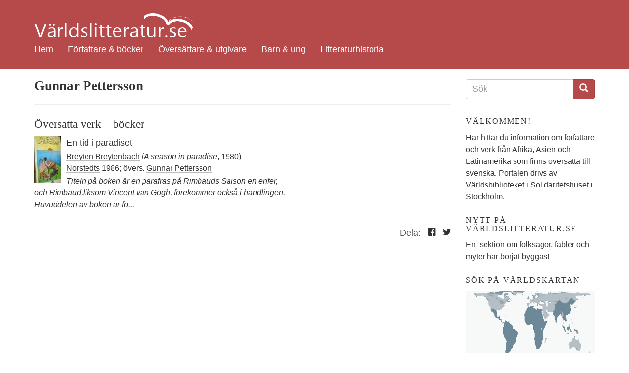

--- FILE ---
content_type: text/html; charset=utf-8
request_url: https://varldslitteratur.se/person/gunnar-pettersson
body_size: 5786
content:
<!DOCTYPE html>
<html lang="sv" dir="ltr"
  xmlns:og="http://ogp.me/ns#"
  xmlns:article="http://ogp.me/ns/article#"
  xmlns:book="http://ogp.me/ns/book#"
  xmlns:profile="http://ogp.me/ns/profile#"
  xmlns:video="http://ogp.me/ns/video#"
  xmlns:product="http://ogp.me/ns/product#">
<head>
  <link rel="profile" href="http://www.w3.org/1999/xhtml/vocab" />
  <meta charset="utf-8">
  <meta name="viewport" content="width=device-width, initial-scale=1.0">
  <meta name="referrer" content="no-referrer">
  <meta http-equiv="Content-Type" content="text/html; charset=utf-8" />
<link rel="shortcut icon" href="https://varldslitteratur.se/sites/all/themes/vlitt5/favicon.ico" type="image/vnd.microsoft.icon" />
<meta name="generator" content="Drupal 7 (http://drupal.org)" />
<link rel="canonical" href="https://varldslitteratur.se/person/gunnar-pettersson" />
<link rel="shortlink" href="https://varldslitteratur.se/node/190" />
<meta property="og:site_name" content="Världslitteratur.se" />
<meta property="og:type" content="article" />
<meta property="og:url" content="https://varldslitteratur.se/person/gunnar-pettersson" />
<meta property="og:title" content="Gunnar Pettersson" />
<meta property="og:updated_time" content="2018-10-09T12:17:46+02:00" />
<meta property="article:published_time" content="2011-04-04T11:49:52+02:00" />
<meta property="article:modified_time" content="2018-10-09T12:17:46+02:00" />
  <title>Gunnar Pettersson | Världslitteratur.se</title>
  <link type="text/css" rel="stylesheet" href="https://varldslitteratur.se/sites/varldslitteratur.se/files/css/css_lQaZfjVpwP_oGNqdtWCSpJT1EMqXdMiU84ekLLxQnc4.css" media="all" />
<link type="text/css" rel="stylesheet" href="https://varldslitteratur.se/sites/varldslitteratur.se/files/css/css_9HPR4DqV15qTwe6qWpLx4UQt849QIVEZ9jeUKisp5po.css" media="all" />
<link type="text/css" rel="stylesheet" href="https://varldslitteratur.se/sites/varldslitteratur.se/files/css/css_36NS_L-1GR-6kueEliJMUccUMEZ38MqOlwRHQYOE-RE.css" media="all" />
<link type="text/css" rel="stylesheet" href="https://varldslitteratur.se/sites/varldslitteratur.se/files/css/css_ZQMHjMtikffcN28vlTNno0Ijr1O79C8SGZjo4cuPiWY.css" media="all" />
  <!-- HTML5 element support for IE6-8 -->
  <!--[if lt IE 9]>
    <script src="//html5shiv.googlecode.com/svn/trunk/html5.js"></script>
  <![endif]-->
  <script src="https://varldslitteratur.se/sites/varldslitteratur.se/files/js/js_uuz2w-0nqWxgB6lRQNKq7Fs8_dDxyGqoGY4VNeBzLCs.js"></script>
<script src="https://varldslitteratur.se/sites/varldslitteratur.se/files/js/js_6ZG6GKGUJp_DpY9atGvbeXG-BJsIbZusN3HbYrQX9uw.js"></script>
<script src="https://varldslitteratur.se/sites/varldslitteratur.se/files/js/js_DzqesLsGDWZQm-7B5wHcxXyK7cp7ovpzDt9-bVKaecA.js"></script>
<script>jQuery.extend(Drupal.settings, {"basePath":"\/","pathPrefix":"","ajaxPageState":{"theme":"vlitt5","theme_token":"GvuboA0AOk4qLp4CYNy3SPRJoAHfNSQd_VxZZgXBkoM","js":{"sites\/all\/themes\/bootstrap\/js\/bootstrap.js":1,"sites\/all\/modules\/jquery_update\/replace\/jquery\/1.9\/jquery.min.js":1,"misc\/jquery-extend-3.4.0.js":1,"misc\/jquery-html-prefilter-3.5.0-backport.js":1,"misc\/jquery.once.js":1,"misc\/drupal.js":1,"public:\/\/languages\/sv_he3_0yyE9iGNCvdTAdY1Ng3B_imenqamlTPn0WArFIo.js":1,"sites\/all\/modules\/custom_search\/js\/custom_search.js":1,"sites\/all\/themes\/vlitt5\/bootstrap\/js\/affix.js":1,"sites\/all\/themes\/vlitt5\/bootstrap\/js\/alert.js":1,"sites\/all\/themes\/vlitt5\/bootstrap\/js\/button.js":1,"sites\/all\/themes\/vlitt5\/bootstrap\/js\/carousel.js":1,"sites\/all\/themes\/vlitt5\/bootstrap\/js\/collapse.js":1,"sites\/all\/themes\/vlitt5\/bootstrap\/js\/dropdown.js":1,"sites\/all\/themes\/vlitt5\/bootstrap\/js\/modal.js":1,"sites\/all\/themes\/vlitt5\/bootstrap\/js\/tooltip.js":1,"sites\/all\/themes\/vlitt5\/bootstrap\/js\/popover.js":1,"sites\/all\/themes\/vlitt5\/bootstrap\/js\/scrollspy.js":1,"sites\/all\/themes\/vlitt5\/bootstrap\/js\/tab.js":1,"sites\/all\/themes\/vlitt5\/bootstrap\/js\/transition.js":1},"css":{"modules\/system\/system.base.css":1,"sites\/all\/modules\/calendar\/css\/calendar_multiday.css":1,"sites\/all\/modules\/date\/date_api\/date.css":1,"sites\/all\/modules\/date\/date_popup\/themes\/datepicker.1.7.css":1,"modules\/field\/theme\/field.css":1,"modules\/node\/node.css":1,"sites\/all\/modules\/views\/css\/views.css":1,"sites\/all\/modules\/ckeditor\/css\/ckeditor.css":1,"sites\/all\/modules\/ctools\/css\/ctools.css":1,"sites\/all\/modules\/panels\/css\/panels.css":1,"sites\/all\/modules\/custom_search\/custom_search.css":1,"sites\/all\/themes\/vlitt5\/css\/style.css":1}},"custom_search":{"form_target":"_self","solr":1},"urlIsAjaxTrusted":{"\/search2":true,"\/person\/gunnar-pettersson":true},"bootstrap":{"anchorsFix":"0","anchorsSmoothScrolling":"0","formHasError":1,"popoverEnabled":"1","popoverOptions":{"animation":1,"html":0,"placement":"right","selector":"","trigger":"click","triggerAutoclose":1,"title":"","content":"","delay":0,"container":"body"},"tooltipEnabled":"1","tooltipOptions":{"animation":1,"html":0,"placement":"auto left","selector":"","trigger":"hover focus","delay":0,"container":"body"}}});</script>
</head>
<body class="html not-front not-logged-in one-sidebar sidebar-second page-node page-node- page-node-190 node-type-person">
  <div id="skip-link">
    <a href="#main-content" class="element-invisible element-focusable">Hoppa till huvudinnehåll</a>
  </div>
    
<div class="container-fluid vlitt-topnav">
  <header id="navbar" role="banner" class="navbar container navbar-default">
    <div class="container">
      <div class="navbar-header">
        <!--          <a class="logo navbar-btn pull-left" href="/" title="Hem">
            <img src="https://varldslitteratur.se/sites/varldslitteratur.se/files/vl.png" alt="Hem" />
          </a>
        -->
          <a class="name navbar-brand" href="/" title="Hem"><img src="/sites/all/themes/vlitt5/images/vl_transparent.png" alt="Världslitteratur.se - logotyp" title="Världslitteratur.se"></a>

                  <button type="button" class="navbar-toggle" data-toggle="collapse" data-target=".navbar-collapse">
            <span class="sr-only">Toggle navigation</span>
            <span class="icon-bar"></span>
            <span class="icon-bar"></span>
            <span class="icon-bar"></span>
          </button>
              </div>

              <div class="navbar-collapse collapse">
          <nav role="navigation">
                          <ul class="menu nav navbar-nav"><li class="first leaf"><a href="/" title="">Hem</a></li>
<li class="leaf"><a href="/forfattare-bocker" title="">Författare &amp; böcker</a></li>
<li class="leaf"><a href="/forlag-oversattare" title="">Översättare &amp; utgivare</a></li>
<li class="collapsed"><a href="/barn-ung" title="">Barn &amp; ung</a></li>
<li class="last leaf"><a href="/litteraturhistoria" title="">Litteraturhistoria</a></li>
</ul>                                              </nav>
        </div>
          </div>
  </header>
</div>

  <div class="visible-xs-block">
      <div class="region region-top-below-menu-mobile">
    <section id="block-custom-search-blocks-1" class="block block-custom-search-blocks clearfix">

      
  <form class="search-form" role="search" action="/person/gunnar-pettersson" method="post" id="custom-search-blocks-form-1" accept-charset="UTF-8"><div><div class="form-item form-item-custom-search-blocks-form-1 form-type-textfield form-group"><input title="Ange de termer du vill söka efter." class="custom-search-box form-control form-text" placeholder="Ange söktermer" type="text" id="edit-custom-search-blocks-form-1--2" name="custom_search_blocks_form_1" value="" size="15" maxlength="128" /> <label class="control-label element-invisible" for="edit-custom-search-blocks-form-1--2">Search this site</label>
</div><input type="hidden" name="delta" value="1" />
<input type="hidden" name="form_build_id" value="form-U3YNOe6FqsOerCfdOJvOW1mPafryR1bJVi6849F46Zg" />
<input type="hidden" name="form_id" value="custom_search_blocks_form_1" />
<input type="hidden" name="custom_search_paths" value="/search2?search_api_views_fulltext=[key]" />
<div class="form-actions form-wrapper form-group" id="edit-actions"><button type="submit" id="edit-submit" name="op" value="Sök" class="btn btn-primary form-submit">Sök</button>
</div></div></form>
</section>
  </div>
  </div>

<div class="main-container container">

  <header role="banner" id="page-header">
    
      </header> <!-- /#page-header -->

  <div class="row">

    <section class="col-sm-9">
      
      <a id="main-content"></a>
                                              <div class="region region-content">
    <section id="block-system-main" class="block block-system clearfix">

      
  <article id="node-190" class="node node-person clearfix">

      <header>
      
      
              <h1 class="page-header" >
          Gunnar Pettersson                  </h1>
            
      
      
          </header>
  


  <!--
  -->
  
  <div class="view view-bocker-av-forfattare view-id-bocker_av_forfattare view-display-id-block person-meta view-dom-id-6ec9e5a7d9be9308cbc90743f5fe91d8">
        
  
  
  
  
  
  
  
  
</div><div class="view view-enskilt-av-forfattare view-id-enskilt_av_forfattare view-display-id-block person-meta view-dom-id-39585d320343943c55e00d5ba8c798fa">
        
  
  
  
  
  
  
  
  
</div><div class="view view-bocker-av-oversattare view-id-bocker_av_oversattare view-display-id-block person-meta view-dom-id-c3f377dab82194a70afd45a33d148d2c">
            <div class="view-header">
      <h3>Översatta verk &ndash; böcker</h3>    </div>
  
  
  
      <div class="view-content">
        <div class="views-row views-row-1 views-row-odd views-row-first views-row-last clearfix">
      
  <div class="views-field views-field-field-bok-omslag pull-left">        <div class="field-content"><a href="/bok/en-tid-i-paradiset"><img class="img-responsive" src="https://varldslitteratur.se/sites/varldslitteratur.se/files/styles/thumbnail_bok_mellan/public/bok/2015/article.php__23.jpg?itok=Uby-Rs6V" alt="" title="article.php_.jpg" /></a></div>  </div>  
  <div class="views-field views-field-title">        <span class="field-content"><a href="/bok/en-tid-i-paradiset">En tid i paradiset</a></span>  </div>  
  <span class="views-field views-field-field-bok-forfattare">        <span class="field-content"><a href="/person/breyten-breytenbach">Breyten Breytenbach</a></span>  </span>  
  <span class="views-field views-field-field-bok-titel-original">        <span class="field-content">(<em>A season in paradise</em>, 1980)</span>  </span>  
  <div class="views-field views-field-field-bok-utgivningsar">        <div class="field-content"><a href="/utgivare/norstedts">Norstedts</a> 1986; övers. <a href="/person/gunnar-pettersson" class="active">Gunnar Pettersson</a></div>  </div>  
  <div class="views-field views-field-body">        <div class="field-content">Titeln p&aring; boken &auml;r en parafras p&aring; Rimbauds Saison en enfer, och Rimbaud,liksom Vincent van Gogh, f&ouml;rekommer ocks&aring; i handlingen. Huvuddelen av boken &auml;r f&ouml;...</div>  </div>  </div>
    </div>
  
  
  
  
  
  
</div><div class="view view-enskilt-av-oversattare view-id-enskilt_av_oversattare view-display-id-block person-meta view-dom-id-7118f64c54cc7d00af83ab37058bbe4f">
        
  
  
  
  
  
  
  
  
</div><div class="view view-bocker-av-redaktor view-id-bocker_av_redaktor view-display-id-block person-meta view-dom-id-9f5f070cc8618a49e19cd2816a9890c1">
        
  
  
  
  
  
  
  
  
</div><div class="view view-bocker-av-illustrator view-id-bocker_av_illustrator view-display-id-block person-meta view-dom-id-4102ee9ba1bb224a635d420389d9f953">
        
  
  
  
  
  
  
  
  
</div>
  </article>

</section>
  </div>

              <div class="sharing">
          Dela:
          <a href="http://www.facebook.com/sharer.php?u=https://varldslitteratur.se/person/gunnar-pettersson" target_"blank" title="Dela på Facebook"><span class="icon-facebook-official"></span></a>
          <a href="http://twitter.com/intent/tweet?url=https://varldslitteratur.se/person/gunnar-pettersson&text=Gunnar Pettersson" target="_blank" title="Dela på Twitter"><span class="icon-twitter"></span></a>
        </div>
          </section>

          <aside class="col-sm-3" role="complementary">
          <div class="region region-sidebar-second">
    <section id="block-views-exp-search2-page" class="block block-views clearfix">

      
  <form action="/search2" method="get" id="views-exposed-form-search2-page" accept-charset="UTF-8"><div><div class="views-exposed-form">
  <div class="views-exposed-widgets clearfix">
    <h2 class="element-invisible">Sökformulär</h2>
    <div class="input-group">
      <input title="Ange de termer du vill söka efter." placeholder="Sök" class="form-control form-text" id="edit-search-api-views-fulltext" name="search_api_views_fulltext" value="" size="15" maxlength="128" type="text">
      <span class="input-group-btn">
        <button type="submit" class="btn btn-primary">
          <span class="icon glyphicon glyphicon-search" aria-hidden="true"></span>
        </button>
      </span>
    </div>
  </div>
</div></div></form>
</section>
<section id="block-block-4" class="block block-block clearfix">

        <h2 class="block-title">Välkommen!</h2>
    
  <p>Här hittar du information om författare och verk från Afrika, Asien och Latinamerika som finns översatta till svenska. Portalen drivs av Världsbiblioteket i <a href="https://www.solidaritetshuset.se/">Solidaritetshuset </a>i Stockholm.</p>

</section>
<section id="block-block-5" class="block block-block clearfix">

        <h2 class="block-title">Nytt på Världslitteratur.se</h2>
    
  <p>En <a href="https://varldslitteratur.se/artikel/folksagor-fabler-och-myter"> sektion</a> om folksagor, fabler och myter har börjat byggas!</p>

</section>
<section id="block-block-2" class="block block-block clearfix">

        <h2 class="block-title">Sök på världskartan</h2>
    
  <p><a href="https://varldslitteratur.se/v%C3%A4rldsdel"><img src="https://varldslitteratur.se/sites/all/themes/vlitt4/images/peters_map.png" style="max-width:100%" /></a><br />
Du kan <a href="https://varldslitteratur.se/v%C3%A4rldsdel">hitta författare efter land</a>, eller <a href="https://varldslitteratur.se/%C3%A4mnesord">bläddra bland ämnesord</a>. Eller varför inte kika på <a href="https://varldslitteratur.se/omslag">omslag</a>?</p>

</section>
<section id="block-views-meny-boklista-block" class="block block-views clearfix">

        <h2 class="block-title">Nya böcker</h2>
    
  <div class="view view-meny-boklista view-id-meny_boklista view-display-id-block view-dom-id-db0fc9131ff041ccc0cfdf954922e522">
        
  
  
      <div class="view-content">
        <div class="views-row views-row-1 views-row-odd views-row-first clearfix">
      
  <div class="views-field views-field-field-bok-omslag pull-right">        <div class="field-content"><a href="/bok/mitt-skydd-och-min-storm"><img class="img-responsive" src="https://varldslitteratur.se/sites/varldslitteratur.se/files/styles/thumbnail_bok_liten/public/bok/2025/mitt-skydd-och-min-storm.jpg?itok=3Qi0Bc7p" width="65" height="101" alt="Mitt skydd och min storm" title="Mitt skydd och min storm" /></a></div>  </div>  
  <div class="views-field views-field-title">        <span class="field-content"><a href="/bok/mitt-skydd-och-min-storm">Mitt skydd och min storm</a></span>  </div>  
  <div class="views-field views-field-field-bok-forfattare">        <div class="field-content">Arundhati Roy</div>  </div>  
  <div class="views-field views-field-nothing">    <span class="views-label views-label-nothing">Övers.</span>    <span class="field-content">Peter Samuelsson</span>  </div>  </div>
  <div class="views-row views-row-2 views-row-even clearfix">
      
  <div class="views-field views-field-field-bok-omslag pull-right">        <div class="field-content"><a href="/bok/jag-tar-med-mig-elden"><img class="img-responsive" src="https://varldslitteratur.se/sites/varldslitteratur.se/files/styles/thumbnail_bok_liten/public/bok/2025/jag-tar-med-mig-elden.jpg?itok=jtn76RyL" width="65" height="101" alt="Jag tar med mig elden" title="Jag tar med mig elden" /></a></div>  </div>  
  <div class="views-field views-field-title">        <span class="field-content"><a href="/bok/jag-tar-med-mig-elden"> Jag tar med mig elden</a></span>  </div>  
  <div class="views-field views-field-field-bok-forfattare">        <div class="field-content">Leïla Slimani</div>  </div>  
  <div class="views-field views-field-nothing">    <span class="views-label views-label-nothing">Övers.</span>    <span class="field-content">Lotta Riad</span>  </div>  </div>
  <div class="views-row views-row-3 views-row-odd clearfix">
      
  <div class="views-field views-field-field-bok-omslag pull-right">        <div class="field-content"><a href="/bok/i-byn-el-pensamiento"><img class="img-responsive" src="https://varldslitteratur.se/sites/varldslitteratur.se/files/styles/thumbnail_bok_liten/public/bok/2025/i_byn_el_pensamiento.jpg?itok=ACGJ8E4k" width="65" height="94" alt="I byn El Pensamiento" title="I byn El Pensamiento" /></a></div>  </div>  
  <div class="views-field views-field-title">        <span class="field-content"><a href="/bok/i-byn-el-pensamiento"> I byn El Pensamiento</a></span>  </div>  
  <div class="views-field views-field-field-bok-forfattare">        <div class="field-content">César Aira</div>  </div>  
  <div class="views-field views-field-nothing">    <span class="views-label views-label-nothing">Övers.</span>    <span class="field-content">Djordje Zarkovic</span>  </div>  </div>
  <div class="views-row views-row-4 views-row-even clearfix">
      
  <div class="views-field views-field-field-bok-omslag pull-right">        <div class="field-content"><a href="/bok/parmenides"><img class="img-responsive" src="https://varldslitteratur.se/sites/varldslitteratur.se/files/styles/thumbnail_bok_liten/public/bok/2025/parmenides.jpg?itok=jMrSk4PT" width="65" height="94" alt="Parmenides" title="Parmenides" /></a></div>  </div>  
  <div class="views-field views-field-title">        <span class="field-content"><a href="/bok/parmenides">Parmenides</a></span>  </div>  
  <div class="views-field views-field-field-bok-forfattare">        <div class="field-content">César Aira</div>  </div>  
  <div class="views-field views-field-nothing">    <span class="views-label views-label-nothing">Övers.</span>    <span class="field-content">Djordje Zarkovic</span>  </div>  </div>
  <div class="views-row views-row-5 views-row-odd views-row-last clearfix">
      
  <div class="views-field views-field-field-bok-omslag pull-right">        <div class="field-content"><a href="/bok/jag-bor-i-slummen"><img class="img-responsive" src="https://varldslitteratur.se/sites/varldslitteratur.se/files/styles/thumbnail_bok_liten/public/bok/2025/jag-bor-i-slummen.jpg?itok=4P6NLlI0" width="65" height="81" alt="jag bor i slummen" title="jag bor i slummen" /></a></div>  </div>  
  <div class="views-field views-field-title">        <span class="field-content"><a href="/bok/jag-bor-i-slummen">Jag bor i slummen</a></span>  </div>  
  <div class="views-field views-field-field-bok-forfattare">        <div class="field-content">Can Xue</div>  </div>  
  <div class="views-field views-field-nothing">    <span class="views-label views-label-nothing">Övers.</span>    <span class="field-content">Anna Gustafsson Chen</span>  </div>  </div>
    </div>
  
  
  
  
  
  
</div>
</section>
  </div>
      </aside>  <!-- /#sidebar-second -->
    
  </div>
</div>

<div class="container-fluid vlitt-footer">
  <footer class="footer container">
    <div class="row">
      <div class="col-md-4">Världslitteratur.se:s syfte är att lyfta fram världslitteraturen. Projektet drivs av Världsbiblioteket i Solidaritetshuset i Stockholm.</div>
      <div class="col-md-4">
        <ul class="list-unstyled">
          <li><a href="/om">Om Världslitteratur.se</a></li>
          <li><a href="/contact/Världsbibliotekets artikelservice">Artikelservice</a></li>
          <li><a href="/contact">Kontakta oss</a></li>
        </ul>
      </div>
      <div class="col-md-4">
        <ul class="list-unstyled">
          <li><span class="icon-facebook-official"></span> <a href="https://www.facebook.com/varldslitteratur.se/">Besök oss på Facebook</a></li>
        </ul>
      </div>
    </div>
      </footer>
</div>
  <script src="https://varldslitteratur.se/sites/varldslitteratur.se/files/js/js_L50O_PWoAuMOxVjnzZCkNSSmI0kFwhZsO1_KS8WnGKw.js"></script>
  <!-- Piwik -->
  <script type="text/javascript">
    var _paq = _paq || [];
    _paq.push(["disableCookies"]);
    _paq.push(['trackPageView']);
    _paq.push(['enableLinkTracking']);
    (function() {
      var u="//varldslitteratur.se/piwik/";
      _paq.push(['setTrackerUrl', u+'piwik.php']);
      _paq.push(['setSiteId', 2]);
      var d=document, g=d.createElement('script'), s=d.getElementsByTagName('script')[0];
      g.type='text/javascript'; g.async=true; g.defer=true; g.src=u+'piwik.js'; s.parentNode.insertBefore(g,s);
    })();
  </script>
  <noscript><p><img src="/piwik/piwik.php?idsite=2" style="border:0;" alt="" /></p></noscript>
  <!-- End Piwik Code -->
</body>
</html>
